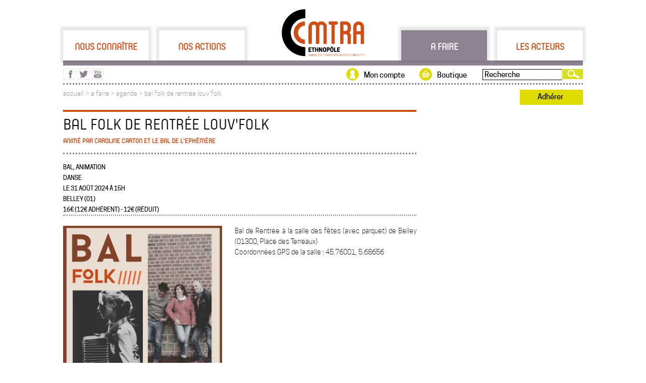

--- FILE ---
content_type: text/html; charset=UTF-8
request_url: https://cmtra.org/a_faire/agenda/1599/BalFolkdeRentryeLouvFolk
body_size: 5061
content:
<!-- InstanceBegin template="/Templates/gabarit.dwt" codeOutsideHTMLIsLocked="false" --><!-- InstanceBeginEditable name="top_codes" -->






<!-- InstanceEndEditable -->
<!doctype html>
<head>
<meta http-equiv="Content-Type" content="text/html; charset=UTF-8" />
<!-- InstanceBeginEditable name="doctitle" -->
<title>Bal Folk de Rentrée Louv'Folk - CMTRA</title>
<meta name="description" content="Bal de Rentrée à la salle des fêtes (avec parquet) de Belley (01300, Place des Terreaux) Coordonnées GPS de la salle : 45.76001, 5.68656  ..."  />
<!-- InstanceEndEditable -->
<meta http-equiv="Content-Type" content="text/html; charset=UTF-8" />
<link rel="icon" href="/avec/img/maquette/favicon.png" type="image/gif" />
<link href="/avec/css/gabarit.css" rel="stylesheet" type="text/css" media="screen" />
<meta name="viewport" content="width=device-width,initial-scale = 1.0,maximum-scale=1.0,user-scalable=no" />
<link rel="stylesheet" media="screen and (min-width: 640px)" href="/avec/css/gabarit_ord.css" type="text/css" />
<link rel="stylesheet" media="screen and (max-width: 640px)" href="/avec/css/gabarit_mob.css" type="text/css" />
<!--[if IE 10]>
    <link type="text/css" rel="stylesheet" href="/avec/css/gabarit.css" />
<![endif]-->
<link href="/avec/lib/jqui-1.11.2.custom/jquery-ui.css" rel="stylesheet" type="text/css" media="screen" />
<script type="text/Javascript" src="/avec/js/jquery.js"></script>
<script type="text/javascript" src="/avec/lib/jqui-1.11.2.custom/jquery-ui.js"></script>
<script type="text/Javascript" src="/avec/js/gabarit.js"></script>
<script>
  (function(i,s,o,g,r,a,m){i['GoogleAnalyticsObject']=r;i[r]=i[r]||function(){
  (i[r].q=i[r].q||[]).push(arguments)},i[r].l=1*new Date();a=s.createElement(o),
  m=s.getElementsByTagName(o)[0];a.async=1;a.src=g;m.parentNode.insertBefore(a,m)
  })(window,document,'script','//www.google-analytics.com/analytics.js','ga');

  ga('create', 'UA-56404231-1', 'auto');
  ga('send', 'pageview');

</script>
<!-- InstanceBeginEditable name="head" -->
<!-- InstanceEndEditable -->
</head>

<body>
<div id="site">
	<div id="site_haut">
    <div id="site_haut_rubriques">
                <a href="#" id="1" rel="Nous_connaitre"
           class="rubriques" title="Nous connaître">Nous connaître</a>
        <a href="#" id="2" rel="Nos_actions"
           class="rubriques" title="Nos actions">Nos actions</a>
        <a id="logo" href="https://cmtra.org"><img src="/avec/img/logo_cmtra_200.jpg" alt="CMTRA"/></a>
        <a href="#" id="3" rel="A_faire"
           class="rubriques_on" title="A faire">A faire</a>
        <a href="#" id="4" rel="Les_acteurs"
           class="rubriques" title="Les acteurs">Les acteurs</a>
        <input type="hidden" id="site_haut_rubriques_open" value=""/>
    </div>
    <div id="site_haut_rubriques_filet"></div>
    <div id="site_haut_rubriques_sous"></div>
</div>
<div id="site_haut_actions">

    <form action="/recherche.php" method="get" id="site_haut_actions_recherche"><input type="text"
                                                                                       name="site_haut_actions_recherche"
                                                                                       value="Recherche"><input type="submit"
                                                                                                    id="site_haut_actions_recherche_valid"
                                                                                                    value=""/></form>
    <div id="site_haut_actions_recherche2"></div>
    <a href="https://boutique.cmtra.org" title="Boutique du CMTRA" id="site_haut_actions_boutique">Boutique</a>
    <a href="/mon_compte/index.php" title="Mon compte" id="site_haut_actions_mon_compte"
       style="">Mon compte</a>
    <div id="site_haut_actions_rs">
        <a href="https://www.facebook.com/CMTRA.org" target="_blank"
           title="Visitez la page facebook du CMTRA"><img src="/avec/img/maquette/picto_facebook_violet_25.png"
                                                          width="25" height="23" alt="page facebook du CMTRA"/></a>
        <a href="https://twitter.com/cmt_ra" target="_blank" title="Visitez la page twitter du CMTRA"><img
                    src="/avec/img/maquette/picto_twitter_violet_25.png" width="25" height="23"
                    alt="page twitter du CMTRA"/></a>
        <a href="https://www.youtube.com/channel/UCa9eG53QWDe5k37kt46e-dA" target="_blank"
           title="Visitez la page youtube du CMTRA"><img src="/avec/img/maquette/picto_youtube_violet_25.png" width="25"
                                                         height="23" alt="page youtube du CMTRA"/></a>
    </div>
</div>
<div id="site_fil_ariane">
            <a href="https://cmtra.org" title="Accueil du site">accueil</a>
             > <a href='#' rel='a_faire' class='rubriques_arianne' id='3'>a faire</a> > <a href='/a_faire/agenda/index'>agenda > <a href='1599_BalFolkdeRentryeLouvFolk'>bal folk de rentrée louv'folk</a>    <span id="site_haut_actions_adherer">
        <a href='/adherer.php'>Adhérer</a>
    </span>
</div>

<div id="site_haut_mobile">
    <a href="https://cmtra.org"><img src="/avec/img/maquette/Logo_cmtra_pied.svg" width="104" height="60"
                                             alt="logo cmtra" id="logo"/></a>
    <img src="/avec/img/mobile/haut_menut.png" width="50" height="60" alt="menu" id="menu" class="val_close"/>
    <div id="site_haut_actions_rs">
        <a href="https://www.facebook.com/CMTRA.org" target="_blank"
           title="Visitez la page facebook du CMTRA"><img src="/avec/img/maquette/picto_facebook_violet_25.png"
                                                          width="25" height="23" alt="page facebook du CMTRA"/></a>
        <a href="https://twitter.com/cmt_ra" target="_blank" title="Visitez la page twitter du CMTRA"><img
                    src="/avec/img/maquette/picto_twitter_violet_25.png" width="25" height="23"
                    alt="page twitter du CMTRA"/></a>
        <a href="https://www.youtube.com/channel/UCa9eG53QWDe5k37kt46e-dA" target="_blank"
           title="Visitez la page youtube du CMTRA"><img src="/avec/img/maquette/picto_youtube_violet_25.png" width="25"
                                                         height="23" alt="page youtube du CMTRA"/></a>
    </div>
</div>
    <div id="site_main">
    	<div id="site_main_g">
<!-- InstanceBeginEditable name="main" -->

<div id="fiche_one_all">
    <h1>Bal Folk de Rentrée Louv'Folk<br><span class='complement_titre'>animé par Caroline Carton et Le Bal de l'Ephémère</span></h1>
    <p id="fiches_disciplinesss">Bal, Animation<br>danse<br>Le  31 août 2024 à 15h<br>Belley (01)<br />16€ (12€ adhérent) - 12€ (réduit)</p>

      <img src="/agenda/visuel/1599_BalFolkdeRentryeLouvFolk_1.jpg"   id='fiche_visuel_seul_port'>
	<p>Bal de Rentrée à la salle des fêtes (avec parquet) de Belley (01300, Place des Terreaux)<br>Coordonnées GPS de la salle : 45.76001, 5.68656<br><br></p>
    <p style="clear:both">&nbsp;</p>
    <h3>programmation</h3>* 15h/17h Initiation gratuite aux danses de bals folk (accueil à partir de 14h30)<br><br>* 18h30 Repas partagé des spécialités de chacun<br><br>* 20h Bal folk animé par  Caroline Carton et Le Bal de l'Ephémère<br><br>Réservation recommandée sur la billetterie en ligne <br>https://www.helloasso.com/associations/louvfolk/evenements/bal-de-rentree<br><br>Au plaisir de vous retrouver<br><br>L'équipe Louv'Folk<br>https://www.louvfolk.com/activit%C3%A9s/stages-bals/<br>https://www.facebook.com/louvfolk/    <p style="clear:both">&nbsp;</p>
    
			<div class='bloc_50'>
				<h3>LIEU ET CONTACT</h3><p>Nom : Louv'Folk</p><p>Adresse : 4, Rue de Montillet 01300 Belley</p><p>Email : louvfolk@gmail.com</p><p>Téléphone : +33479815867</p>
			</div>
			<div class='bloc_50'>
				<h3>sur le web</h3>
				<p><a href="https://louvfolk.com" title='Site internet' target='_blank'>Site internet</a><br></p>
			</div>
<script src="https://maps.googleapis.com/maps/api/js?key=AIzaSyBg0O6icO317M3T7i2bWdR0kU41H4xuVq4&file=api&v=3&sensor=false" type="text/javascript"></script>
<script type="text/javascript" src="/avec/js/gmap3.js"></script>
    <script type="text/javascript">
      //http://gmap3.net
$(document).ready(function() {
     /*$("#gmap_cmtra").gmap3({

		  map:{
			options:{
			  maxZoom: 11
			}
		  },
		  marker:{
			values:[
			  {address:"Louv'Folk 4, Rue de Montillet 01300 Belley", data:"Louv'Folk<br />4, Rue de Montillet<br />01300 Belley"},
			],
			options:{
			  draggable: false,
			icon: "/avec/img/maquette/gmap_picto_carto_onepoint_orange.png"
			},
		events:{
		  mouseover: function(marker, event, context){
			var map = $(this).gmap3("get"),
			  infowindow = $(this).gmap3({get:{name:"infowindow"}});
			if (infowindow){
			  infowindow.open(map, marker);
			  infowindow.setContent(context.data);
			} else {
			  $(this).gmap3({
				infowindow:{
				  anchor:marker,
				  options:{content: context.data}
				}
			  });
			}
		  },
		}
	  }
	},
"autofit" );*/
});
    </script>
    <!--
     <div class="bloc_50">
       <h3>localisation</h3>
        <div id="gmap_cmtra" class="gmap3" style="height:200px;"></div>
    </div>-->
</div>
<p style="clear:both">&nbsp;</p>
  <div id="addthis_partager" class="">
        <div class="addthis_toolbox addthis_default_style">

              <a class="addthis_button_compact"><img src="/avec/img/maquette/picto_plus_35.jpg" /></a>
                 <a class="addthis_button_email"><img src="/avec/img/maquette/articles_partager_enveloppe.png" /></a>
                <a class="addthis_button_google"><img src="/avec/img/maquette/articles_partager_googleplus.png" /></a>
                <a class="addthis_button_twitter"><img src="/avec/img/maquette/articles_partager_twitter.png" /></a>
                <a class="addthis_button_facebook"><img src="/avec/img/maquette/articles_partager_facebook.png" /></a>
          </div>
        <script type="text/javascript" src="//s7.addthis.com/js/300/addthis_widget.js#ra-54943af774142056"></script>
        <div class="addthis_custom_sharing"></div>
    </div>

<div id='articles_suggestions'>
	<h2 style='margin-top:90px;'>suggestions</h2>
		<li class="interm_blocs_one" style="width:220px; height:124px;  margin:0px 20px 0px 0px; background:url(/agenda/visuel/3563_RadioFryquenceMonde_1.jpg) no-repeat 0px 0px; background-size: 100% auto;">
			<a href="/a_faire/agenda/3563/RadioFryquenceMonde"  title="Radio Fréquence Monde">
						<div class="interm_blocs_one_txt" style="">
				<p style="font-size:14px;">Radio Fréquence Monde</p>
				<p style="font-size:13px; line-height:20px;">Et toi qu'est ce que tu écoutes ?</p>
				<img src="/avec/img/maquette/picto_plus_blanc.png">
			</div>
			</a>
		</li>

	
		<li class="interm_blocs_one" style="width:220px; height:124px;  margin:0px 20px 0px 0px; background:url(/agenda/visuel/3572_Fest-NozBretagneyyLyon_1.jpg) no-repeat 0px 0px; background-size: 100% auto; background-position:0px -50px;">
			<a href="/a_faire/agenda/3572/Fest-NozBretagneyyLyon"  title="Fest-Noz Bretagne à Lyon">
						<div class="interm_blocs_one_txt" style="">
				<p style="font-size:14px;">Fest-Noz Bretagne à Lyon</p>
				<p style="font-size:13px; line-height:20px;"></p>
				<img src="/avec/img/maquette/picto_plus_blanc.png">
			</div>
			</a>
		</li>

	
		<li class="interm_blocs_one" style="width:220px; height:124px;  margin:0px; background:url(/agenda/visuel/3573_Stagesdemusique_1.png) no-repeat 0px 0px; background-size: 100% auto;">
			<a href="/a_faire/agenda/3573/Stagesdemusique"  title="Stages de musique">
						<div class="interm_blocs_one_txt" style="">
				<p style="font-size:14px;">Stages de musique</p>
				<p style="font-size:13px; line-height:20px;">Chant, accordéon diatonique, tout instrument</p>
				<img src="/avec/img/maquette/picto_plus_blanc.png">
			</div>
			</a>
		</li>

	</div><!-- InstanceEndEditable -->
		</div>
       <meta http-equiv="Content-Type" content="text/html; charset=UTF-8"/>
<div id="site_main_d">
			
			
			
			
			
			
				</div>
<div id="site_pied">
	<a href="https://cmtra.org" title="Page d'accueil du site"><img src="/avec/img/maquette/Logo_cmtra_pied.svg" alt="logo CMTRA" style="height: 60px; width: 104px;" /></a>
    <img src="/avec/img/maquette/pied_diagonale_pointille_blanc.png"  />
    <p>46 cours du docteur Jean Damidot<br />69100 Villeurbanne</p>
    <img src="/avec/img/maquette/pied_diagonale_pointille_blanc.png" />
    <p><a href="mailto:communication)atte(cmtra.org" title="Ecrivez-nous un mail">communication@cmtra.org</a><br />T&eacute;l : 04 78 70 81 75</p>
    <p><a href="/mentions_legales.php" title="Mentions légales">mentions l&eacute;gales</a></p>
</div>
<div id="mobile_site_pied">
    <p>46 cours du docteur Jean Damidot, 69100 Villeurbanne</p>
    <p><a href="mailto:communication)atte(cmtra.org" title="Ecrivez-nous un mail">communication@cmtra.org</a><br />T&eacute;l : 04 78 70 81 75</p>
</div>

<div id="mobile_menu_slide">
        
            <h3 id='Nous_connaitre'>Nous connaître</h3>
            <div id='Nous_connaitre_rep'  class='mobile_menu_slide_off' ><a href='/Nous_connaitre/Lassociation/3_LE_CMTRA.html'>L'association</a><a href='/Nous_connaitre/Le_CA/5_LethnopyleMusiquesterritoiresinterculturalitys.html'>L'Ethnopôle</a><a href='/Nous_connaitre/8_Leryseaurygional_1.htm'>Le réseau régional</a><a href='/Nous_connaitre/Lequipe/6_Lesyquipessalariyesetbynyvoles.html'>Les équipes</a><a href='/adherer.php'>Adhérer</a><a href='/Nous_connaitre/Les_partenaires/130_Les_partenaires_du_CMTRA.html'>Les partenaires</a></div>
            <h3 id='Nos_actions'>Nos actions</h3>
            <div id='Nos_actions_rep'  class='mobile_menu_slide_off' ><a href='/Nos_actions/56_Recherche_1.htm'>Recherche</a><a href='/Nos_actions/14_Action_culturelle_1.htm'>Action culturelle</a><a href='/Nos_actions/15_Diffusion_1.htm'>Diffusion</a><a href='/Nos_actions/32_Ressources_1.htm'>Ressources</a><a href='/Nos_actions/16_Prestations_1.htm'>Prestations</a></div>
            <h3 id='A_faire' style='color:#DFDB00;'>A faire</h3>
            <div id='A_faire_rep'  class='mobile_menu_slide_on' ><a href='/a_faire/agenda/index'>disciplines</a><a href='/a_faire/agenda/type_concert'>Concerts</a><a href='/a_faire/agenda/index'>Par département</a><a href='/a_faire/cours/type_cours'>Cours et stages</a><a href='/a_faire/agenda/index'>Par mois</a><a href='/a_faire/agenda/type_festivals'>Festivals</a></div>
            <h3 id='Les_acteurs'>Les acteurs</h3>
            <div id='Les_acteurs_rep'  class='mobile_menu_slide_off' ><a href='/les_acteurs/structures/activites_association-culturelle'>Associations folk</a><a href='/les_acteurs/structures/index'>Structures</a><a href='/les_acteurs/artistes/discipline_musiques-du-monde'>Musiques du monde</a><a href='/les_acteurs/artistes/index'>Artistes</a><a href='/les_acteurs/projets/activites_recherche'>Projets patrimoniaux</a><a href='/les_acteurs/projets/index'>Projets</a><a href='/les_acteurs/structures/activites_diffusion-artistique'>Diffusion</a></div></div>

    <style>
    audio::-internal-media-controls-download-button {
        display:none;
    }
    audio::-webkit-media-controls-enclosure {
        overflow:hidden;
    }

    audio::-webkit-media-controls-panel {
        width: calc(100% + 30px); /* Adjust as needed */
    }
    </style>
<script>

	$(document).ready(function () {
        var adherent = "";
        var url = window.location.pathname;
        var expr = /Mon_compte/;
        var testMonCompte = expr.test(url);
		$("a").each(function(index, elem){

			var link = elem.href;
			var extension = link.split('.').pop();
			if(extension == "mp3" || extension == "wav"){
				//alert(link);
				$(elem).click(function(e){
					e.preventDefault();
					open_audio(this, link, adherent, testMonCompte);
				});
				$(elem).addClass("link_audio");
				elem.setAttribute('href', '#');
			}
		});
	});

	function open_audio(element, link, adherent, testMonCompte){
		$(".audio_file").remove();
		$(element).parent().after('<div class="audio_file" style="width:100%;"><audio controls style="width:100%;" controlsList="nodownload" >Votre navigateur ne prend pas en charge l\'élément <code>audio</code>.<source src="'+link+'" type="audio/mp3"></audio></div>');
        $(".audio_file").attr('oncontextmenu', 'return false');
        if(adherent == "oui" && testMonCompte) {
            $(".audio_file audio").attr('controlsList', '');
            $(element).parent().after('<a href="'+link+'" download="'+link+'" style="float: right;">T&eacute;l&eacute;charger le morceau</a>');
        }
	}
</script>
</div>
</body>
<!-- InstanceEnd --></html>


--- FILE ---
content_type: text/css
request_url: https://cmtra.org/avec/css/gabarit_ord.css
body_size: 312
content:
#site_haut_mobile{
	display:none;
}
#mobile_menu_slide{
		display:none;
	}
#mobile_site_pied{
	display:none;
}
#une_mob{
	display:none;
}
#mob_bases_rech_libre{
	display:none;
}
#pages_bases_moteur_rech_result_onglets_mob{
	display:none;
}
#fiche_one_all .gmap3{
	width:330px;
	height:300px;
}

#site_main_g .blocs_articles li[class=interm_blocs_one], #site_main_g #articles_suggestions li[class=interm_blocs_one]{
	width:335px;
	/*height:188px;*/
	height:239px;
	overflow:hidden;
	list-style:none;
	display: block;
    float: left;
    position: relative;
	margin-bottom:25px;
}


--- FILE ---
content_type: application/javascript
request_url: https://cmtra.org/avec/js/gabarit.js
body_size: 3445
content:
// JavaScript Document

$(document).ready(function() {

	
////// MENUS sous rubriques	
	$("#site_haut #site_haut_rubriques a[class=rubriques], #site_haut #site_haut_rubriques a[class=rubriques_on]").live("mouseover",function() {  
		$(this).css("color","#FFFFFF").css("background-color","#8E8191").fadeIn(100);
	});	
	$("#site_haut #site_haut_rubriques a[class=rubriques]").live("mouseout",function() {  
		var id = $(this).attr("id");
		var id_open = $("#site_haut #site_haut_rubriques_open").attr("value");
		if(id != id_open){
			$(this).css("color","#CE4F18").css("background-color","#FFFFFF");
		}
	});	
	
	$("#site_haut #site_haut_rubriques a[class=rubriques], #site_haut #site_haut_rubriques a[class=rubriques_on], #site_fil_ariane a[class=rubriques_arianne]").live("click",function() {  
		var id = $(this).attr("id");
		var url = $(this).attr("rel");
		var kelclass = $(this).attr("class");
		var id_open = $("#site_haut #site_haut_rubriques_open").attr("value");
		
		//alert(kelclass);
		$("#site_haut #site_haut_rubriques_open").attr("value",id);
		$("#site_haut_rubriques a[class=rubriques]").css("color","#CE4F18").css("background-color","#FFFFFF");
		if(id != id_open){
			if(kelclass != "rubriques_arianne"){$(this).css("color","#FFFFFF").css("background-color","#8E8191").fadeIn(100);}
			
			//$("#site_haut_rubriques_sous").slideUp(50, function(){
						
				$.ajax({ 
					type: "GET", 
					data: ({ id : id, url : url}),
					url: "/avec/inc/aj_haut_rubriques_sous2.php",
						contentType: "text/html charset='UTF-8'",
					success: function(html){
						
						//$("#site_haut_rubriques2").empty().append(html).effect( "bounce", "slow" );
						//$("#site_haut_rubriques_sous").empty().append(html).css("display","block").slideDown(100);
						$("#site_haut_rubriques_sous").empty().append(html).show( "blind", 400 );
						
					} 					
				});
			
			//});
		}
		else{
			$("#site_haut #site_haut_rubriques_open").attr("value","");
			//$("#site_haut_rubriques_sous").slideUp(50, function(){
				$("#site_haut_rubriques_sous").hide( "blind", 200 ).fadeOut(100);
			//});
			
		}
	
	});	
////////////////////////////////////////// UNE //////////////////////////////////////////

	$(".une_autres_sites").live("mouseover",function() { 
		var kel = $(this).attr("id"); //alert($(this).text());
		$(this).html("<img src='/avec/img/une_"+kel+".jpg' border='0' alt='"+$(this).text()+"'>").css("text-align","center");
	});	
	$(".une_autres_sites").live("mouseout",function() { 
		var kel = $(this).attr("id");
		var txt = $(this).attr("title");
		//alert(txt);
		$(this).html(txt).css("text-align","left");
	});	
	
	
////////////////////////////////////////// COL D BLOCS RA SURVOL : MONTRE IMAGE //////////////////////////////////////////
	$("#site_main_d .col_d_blocs_ra").live("mouseover",function() { 
		//alert($(this).attr('id'));
		$(this).css("background","url(/avec/img/"+$(this).attr('id')+") no-repeat 0px 0px");
	
	});	
	$("#site_main_d .col_d_blocs_ra").live("mouseout",function() { 
		//alert($(this).attr('id'));
		$(this).css("background","");
	
	});	
////////////////////////////////////////// RECHERCHE BASES ACTEURS AGENDA //////////////////////////////////////////
	
///////clique sur checkbox
	$("#pages_bases_moteur_rech_criteres input[type=checkbox], #pages_bases_moteur_rech_criteres input[type=radio]").live("click",function() { 
		
		var tri = $("#pages_bases_moteur_rech_result_liste #liste_trier").val();
		var verif_niv = $(this).attr("class");
		var rewrite_kel = $("input[name=rewrite_kel]").val();
		var rewrite_type = $("input[name=rewrite_type]").val();
		var rub1_cat_ok = $("input[name=rub1_cat_ok]").val();
		//
		//s'il y a un 2� niveau
		if(verif_niv == "verif_niv_1"){
			var champ_name = $(this).attr("name");
			var champ_id = $(this).attr("id");//mot dl� sans espace ni accent
			var champ_val = $(this).val();
			var verif_etat = $(this).is(":checked");
			
			///////////  sous crit�res
			if(verif_etat === true){
				console.log(rewrite_type);
				$.ajax({ 
							type: "GET", 
							data: ({from : "bases_rec", champ_name : champ_name, champ_id : champ_id, champ_val : champ_val}),
							url: "/les-acteurs/aj_form_"+rewrite_type+".php",
							//contentType: "text/html charset='utf8'", 
							success: function(html){
								$("#"+champ_name+"_"+champ_id+"_rep").empty().html(html).show( "blind", 400 );
								//--On check les sous cat�gories
								$("#"+champ_name+"_"+champ_id+"_rep .base_rech_sous_criteres input").each(function(e) {
									var check = $(this);
									if (check.val() != 'autre,' && check.val() != 'autre') {
										check.prop('checked', true);
									}
								});
								loadSearchDatas();
								
							} 					
				});
			}
			else{
				$("#"+champ_name+"_"+champ_id+"_rep").empty().hide( "blind", 200 );
				loadSearchDatas();
			}
		}
		else {
			loadSearchDatas();
		}
	});
	
	function loadSearchDatas() {
		
		var tri = $("#pages_bases_moteur_rech_result_liste #liste_trier").val();
		var rewrite_kel = $("input[name=rewrite_kel]").val();
		var rewrite_type = $("input[name=rewrite_type]").val();
			var rech_libre_name = $("#pages_bases_moteur_rech_criteres #rech_libre").attr("name");
			var rech_libre_val = $("#pages_bases_moteur_rech_criteres #rech_libre").val();
			if(rech_libre_val){var rech_libre_val_nbr = rech_libre_val.length;}

		if($("#pages_bases_moteur_rech_result_onglets_on").attr("class") == "liste"){
			$url_ok = "aj_pages_bases_rech.php";
			
		}
		if($("#pages_bases_moteur_rech_result_onglets_on").attr("class") == "carto"){
			$url_ok = "aj_pages_bases_rech_carto2.php";
		}

		///////////recherche ajax
		var valeurs = [];
		$('#pages_bases_moteur_rech_criteres input:checked').each(function() {
		 	var val_critere = $(this).attr("name").replace("_","-");
		 	var val_mot = $(this).val().replace(",","");
			valeurs.push(val_critere+"//"+val_mot);
		});
		
		$("#pages_bases_moteur_rech_criteres_superpo")[0].style.display = "block";
		$.ajax({  
			async: true, 
			type: "GET", 
			data: ({rewrite_kel : rewrite_kel, rewrite_type : rewrite_type, rech_libre_name : rech_libre_name, rech_libre_val : rech_libre_val, valeurs : valeurs, tri : tri}),
			url: "/avec/inc/"+$url_ok,
			contentType: "text/html charset='UTF-8'",
			success: function(html2){
				$("#pages_bases_moteur_rech_result_liste_rep").empty().html(html2);
				
			},
			complete: function(){
				$("#pages_bases_moteur_rech_criteres_superpo")[0].style.display = "none";
			}
		});
		
		///bo cmtra
		$("#bo_motscles").attr("value",rewrite_type+":"+valeurs);
	}
	
///////rech libre
	$("#pages_bases_moteur_rech_criteres #rech_libre, #mob_bases_rech_libre #mob_rech_libre").live("keyup",function() { 
		//return pages_bases_moteur_action();
		var rech_libre_name = $(this).attr("name");
		var rech_libre_val = $(this).val();
		var rech_libre_val_nbr = rech_libre_val.length;
		if($(this).attr("id") == "mob_rech_libre"){var mob = "oui";} else{var mob = "";}
		//alert(mob);
		if(rech_libre_val != "Recherche libre"){// && rech_libre_val_nbr >= 3
			
			var tri = $("#pages_bases_moteur_rech_result_liste #liste_trier").val();
			var rewrite_kel = $("input[name=rewrite_kel]").val();
			var rewrite_type = $("input[name=rewrite_type]").val();
			
			///////////  recherche ajax
			var valeurs = [];
			$('#pages_bases_moteur_rech_criteres input:checked').each(function() {
				var val_critere = $(this).attr("name").replace("_","-");
				var val_mot = $(this).val().replace(",","");
				valeurs.push(val_critere+"//"+val_mot);
			});
			
				$.ajax({ 
							type: "GET", 
							data: ({rewrite_kel : rewrite_kel, rewrite_type : rewrite_type, rech_libre_name : rech_libre_name, rech_libre_val : rech_libre_val, valeurs : valeurs, tri : tri, mob : mob}),
							url: "/avec/inc/aj_pages_bases_rech.php",
							contentType: "text/html charset='UTF-8'",
							success: function(html2){
								$("#pages_bases_moteur_rech_result_liste_rep").empty().html(html2);
								
							} 					
				});
			
			///bo cmtra
			$("#bo_motscles").attr("value",rewrite_type+":"+valeurs+","+champ_name+"//"+champ_val);
			
		}

	
	});

	
///////ordre d'affichage
	$("#pages_bases_moteur_rech_result_liste #liste_trier").change(function() { 	
		var tri = $(this).val();
		var rech_libre_name = $("#pages_bases_moteur_rech_criteres #rech_libre").attr("name");
		var rech_libre_val = $("#pages_bases_moteur_rech_criteres #rech_libre").val();
		var rewrite_kel = $("input[name=rewrite_kel]").val();
		var rewrite_type = $("input[name=rewrite_type]").val();
		
		var valeurs = [];
		$('#pages_bases_moteur_rech_criteres input:checked').each(function() {
		 // valeurs.push($(this).attr("name")+"//"+$(this).val());
		 	var val_critere = $(this).attr("name").replace("_","-");
		 	var val_mot = $(this).val().replace(",","");
			valeurs.push(val_critere+"//"+val_mot);
		});
		
		//alert(tri);
		if(tri != "no"){
			$.ajax({ 
						type: "GET", 
						data: ({tri : tri, rewrite_kel : rewrite_kel, rewrite_type : rewrite_type, rech_libre_name : rech_libre_name, rech_libre_val : rech_libre_val, valeurs : valeurs}),
						url: "/avec/inc/aj_pages_bases_rech.php",
						contentType: "text/html charset='UTF-8'",
						success: function(html2){
							$("#pages_bases_moteur_rech_result_liste_rep").empty().html(html2);
							
						} 					
			});			
		}
		
	});
///////onglets liste, cartographie
	$("#pages_bases_moteur_rech_result_onglets_off, #pages_bases_moteur_rech_result_onglets_off_mob").live("click",function() {  
		//changement etat onglets
		$("#pages_bases_moteur_rech_result_onglets_on").attr("id","pages_bases_moteur_rech_result_onglets_off");
		$(this).attr("id","pages_bases_moteur_rech_result_onglets_on");
		
		$("#pages_bases_moteur_rech_result_onglets_on_mob").attr("id","pages_bases_moteur_rech_result_onglets_off_mob");
		$(this).attr("id","pages_bases_moteur_rech_result_onglets_on_mob");

		//selon, url aj diff�rentes, cache/affiche menu de tri 
		if($(this).attr("class") == "liste"){
			$url_ok = "aj_pages_bases_rech.php";
			$("#pages_bases_moteur_rech_result_liste #liste_trier").css("display","block");
			
		}
		if($(this).attr("class") == "carto"){
			$url_ok = "aj_pages_bases_rech_carto2.php";
			$("#pages_bases_moteur_rech_result_liste #liste_trier").css("display","none");
			$("#pages_bases_moteur_rech_result_liste #pages_bases_moteur_rech_result_liste_re").css("overflow","visible");
		}
		//alert($url_ok );
		
		var rewrite_kel = $("input[name=rewrite_kel]").val();
		var rewrite_type = $("input[name=rewrite_type]").val();
		
		//recherche libre
		if(rewrite_kel != "les_acteurs"){
			var rech_libre_name = $("#pages_bases_moteur_rech_criteres #rech_libre").attr("name");
			var rech_libre_val = $("#pages_bases_moteur_rech_criteres #rech_libre").val();
		}
		else{
			var rech_libre_name = "";
			var rech_libre_val = "";
		}

		//cases coch�es	
			var valeurs = [];
			$('#pages_bases_moteur_rech_criteres input:checked').each(function() {
				var val_critere = $(this).attr("name").replace("_","-");
				var val_mot = $(this).val().replace(",","");
				valeurs.push(val_critere+"//"+val_mot);
			});
	
				$.ajax({ 
							type: "GET", 
							data: ({rewrite_kel : rewrite_kel, rewrite_type : rewrite_type, rech_libre_name : rech_libre_name, rech_libre_val : rech_libre_val, valeurs : valeurs}),
							url: "/avec/inc/"+$url_ok,
							contentType: "text/html charset='UTF-8'",
							success: function(html2){
								$("#pages_bases_moteur_rech_result_liste_rep").empty().html(html2);
								
							} 					
				});
		
	});
	
/**************************************************************************************************************************************************/
////////////////////////////////////////// FICHES //////////////////////////////////////////
	$("#fiches_presentation_lire_la_suite").live("click",function() {  
		//alert("sdf");
		$("#fiches_presentation_bloc").css("height","auto").slideDown(400);
		$("#fiches_presentation_lire_la_suite").css("display","none");
	
	});
	//pour qu'elles change la zone d'affiche des images dans pages interm�diaires
	$(".bo_img_zone").live("keyup",function() {  
		var id_articles = $(this).attr("id"); 
		var valeur = $(this).val();
		$("li[id="+id_articles+"]").css("background-position","0px "+valeur+"px");
	
	  $.ajax({ 
				  type: "GET", 
				  data: ({id_articles : id_articles, valeur : valeur}),
				  url: "/bo_cmtra/image_zone.php",
				  contentType: "text/html charset='iso-8859-1'",
				  success: function(html2){
					  //$("#pages_bases_moteur_rech_result_liste_rep").empty().html(html2);
					  
				  } 					
	  });
	});
	
	
/**************************************************************************************************************************************************/
////////////////////////////////////////// RECHERCHE SITE  //////////////////////////////////////////
	$("#site_haut_actions input[name=site_haut_actions_recherche]").live("click",function() {  
		//alert($(this).val());
		if($(this).val() == "Recherche"){$(this).attr("value","");}
	
	});
	$("#site_haut_actions input[id=site_haut_actions_recherche_valid]").live("click",function() {  
		var rech_mot = $("#site_haut_actions input[name=site_haut_actions_recherche]").val();
		//alert(rech_mot);
		if(rech_mot.length < 3){alert("Veuillez saisir au moins 3 caract�res"); return false;}
	
	});
	
/**************************************************************************************************************************************************/
////////////////////////////////////////// COMPTE  //////////////////////////////////////////
	$("#lien_compte_del").live("click",function() {  
		if (!confirm(" Attention, toutes vos donn�es seront effac�es. \n Confirmez la suppression :")) { // Clic sur OK
		 return false;
       }
	});
	
	$("#form_medias_audio_wait").live("click",function() {  
		 
		// $("#form_medias_audio_wait_rep").html("<p>T�l�chargement en cours... merci de patienter.</p>");
		 $("#form_medias_audio_wait_rep").css("display","block");

	});
	$("#form_public #tab_cult_ref input[class=form_culture_reference]").live("click",function() {  
		 
		var kel = $(this).attr("id");	
		var etat = $(this).is(':checked');
		if(etat == false){
			$("#form_public #tab_cult_ref div[id="+kel+"_rep]").css("display","none");
			$("#form_public #tab_cult_ref div[id="+kel+"_rep] input[type=checkbox]").removeAttr("checked");
		}
		if(etat == true){$("#form_public #tab_cult_ref div[id="+kel+"_rep]").css("display","block");}
		//alert(etat);	
				
		// $("#form_medias_audio_wait_rep").css("display","block");

	});
	
	
	
/**************************************************************************************************************************************************/
////////////////////////////////////////// MOBILE //////////////////////////////////////////
	$("#site_haut_mobile #menu").live("click",function() {  
		
		var etat = $("#site_haut_mobile #menu").attr("class");
		var larg = (document.body.clientWidth)*0.74;
		//alert(document.body.clientWidth);
		//menu ferm�
		if(etat == "val_close"){
			$(this).attr("src","/avec/img/mobile/haut_menut_on.png");
			$("#mobile_menu_slide").css("right","0px").css("display","block");
			$("body").css("margin-left","-"+larg+"px");
			$("#site_haut_mobile").css("margin-left","-"+larg+"px");
			$(this).attr("class","val_open");
		}
		//menu ouvert
		if(etat == "val_open"){
			$(this).attr("src","/avec/img/mobile/haut_menut.png");
			$("#mobile_menu_slide").css("right","-400px").css("display","none");
			$("body").css("margin-left","0px");
			$("#site_haut_mobile").css("margin-left","0px");
			$(this).attr("class","val_close");
		}
		
	});	
	$("#mobile_menu_slide h3").live("click",function() {
		var id = $(this).attr("id");
		
		if($(this).attr("class") == "mobile_menu_slide_on"){
			$("#"+id+"_rep").slideUp(100);
			$(this).css("color","#FFF");
		}
		else{
			$("#mobile_menu_slide div").slideUp(100);
			$("#mobile_menu_slide h3").css("color","#FFF");
			
			$("#"+id+"_rep").slideDown(100);
			$(this).css("color","#DFDB00");
		}
		
	});	
/**************************************************************************************************************************************************/
////////////////////////////////////////// JQUERY UI //////////////////////////////////////////
$(".selectmenu").selectmenu();
	
	
	
	
});	
	
